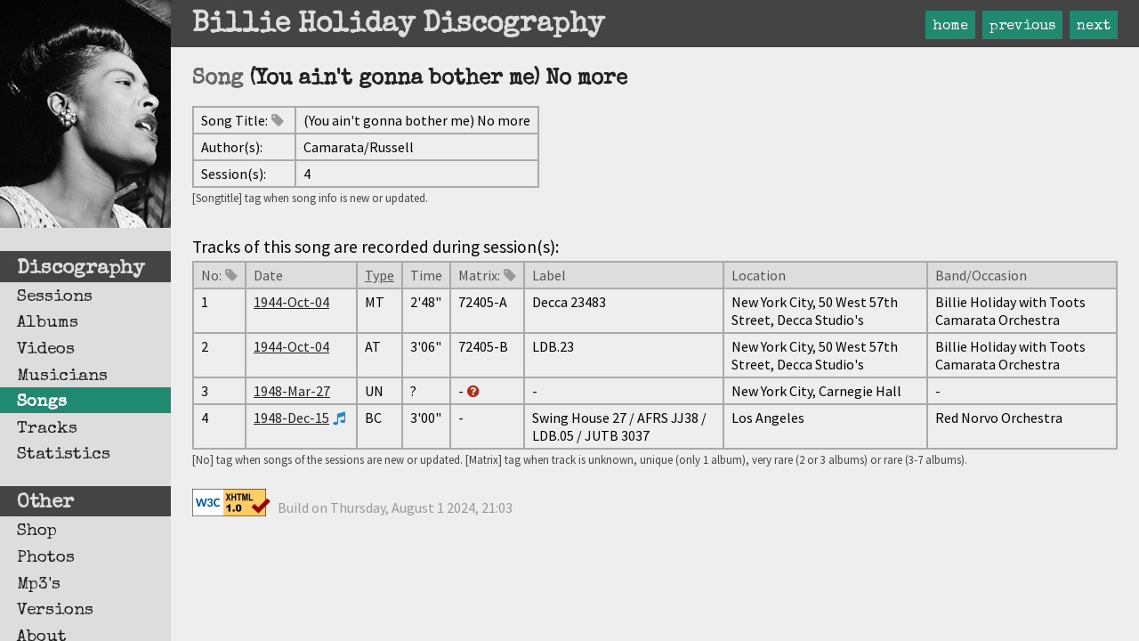

--- FILE ---
content_type: text/html
request_url: http://billieholiday.be/song/0007_(you_ain't_gonna_bother_me)_no_more.html
body_size: 4664
content:
<!DOCTYPE html><html lang="en"><head><meta http-equiv="Content-Type" content="text/html;charset=UTF-8" /><title>(You ain't gonna bother me) No more</title><link href="https://fonts.googleapis.com/css2?family=Source+Sans+Pro:ital,wght@0,400;1,900&display=swap" rel="stylesheet"><link href="https://fonts.googleapis.com/css2?family=Source+Sans+Pro:ital,wght@0,400;1,900&family=Special+Elite&display=swap" rel="stylesheet"><link rel="stylesheet" href="../assets/css/font-awesome.min.css?v=60" /><link rel="stylesheet" href="../assets/css/bhd.css?v=60" /><script src="../assets/js/jquery-3.3.1.min.js?v=60"></script><script src="../assets/js/underscore.min.js?v=60"></script><script src="../assets/js/bhd_all.js?v=60"></script><!-- Global site tag (gtag.js) - Google Analytics --><script async src="https://www.googletagmanager.com/gtag/js?id=UA-125507690-1"></script><script>window.dataLayer = window.dataLayer || [];function gtag(){dataLayer.push(arguments);}gtag('js', new Date());gtag('config', 'UA-125507690-1');</script><script src="../assets/js/bhd_streamer.js?v=60"></script></head><body class="song"><div id="left"><div id="menu"><a href="../index.html"><img src="../assets/img/site/bh_left.jpg" alt=""/></a><ul><li><h5>Discography</h5></li><li><a href="../session">Sessions</a></li><li><a href="../album">Albums</a></li><li><a href="../video">Videos</a></li><li><a href="../musician">Musicians</a></li><li><a href="../song" class="on">Songs</a></li><li><a href="../track">Tracks</a></li><li><a href="../other/statistic.html">Statistics</a></li><li><h5>Other</h5></li><li><a href="../other/shop.html">Shop</a></li><li><a href="../other/photo.html">Photos</a></li><li><a href="../other/mp3.html">Mp3's</a></li><li><a href="../other/version.html">Versions</a></li><li><a href="../other/about.html">About</a></li></ul></div></div><div id="right"><div id="top" class="pad"><h2>Billie Holiday Discography</h2><div id="nav"><a href="index.html">home</a><a href="../song/0006_(unknown_title).html">previous</a><a href="../song/0008_a_fine_romance.html">next</a></div></div><div id="bottom" class="pad"><h3>Song <span class="strong">(You ain't gonna bother me) No more</span></h3>
<table class="Song">
<tr><td>Song Title:<i class="fa fa-tag fa-grey" title="This data may have tag's"></i></td><td>(You ain't gonna bother me) No more</td></tr>
<tr><td>Author(s):</td><td>Camarata/Russell</td></tr>
<tr><td>Session(s):</td><td>4</td></tr>
</table><span class="table_footer">[Songtitle] tag when song info is new or updated. </span>
<table class="session"><caption>Tracks of this song are recorded during session(s):</caption>
<tr><th class="no-wrap">No:<i class="fa fa-tag fa-grey" title="This data may have tag's"></i></th><th class="no-wrap">Date</th><th class="no-wrap"><a href='../index/recording_types.html'>Type</a></th><th>Time</th><th class="no-wrap">Matrix:<i class="fa fa-tag fa-grey" title="This data may have tag's"></i></th><th>Label</th><th>Location</th><th>Band/Occasion</th></tr>
<tr><td class="no-wrap">1</td><td class="no-wrap"><a href="../session/0065_1944-oct-04.html">1944-Oct-04</a></td><td class="no-wrap">MT</td><td>2'48"</td><td class="no-wrap">72405-A</td><td>Decca 23483</td><td>New York City, 50 West 57th Street, Decca Studio's</td><td>Billie Holiday with Toots Camarata Orchestra</td></tr>
<tr><td class="no-wrap">2</td><td class="no-wrap"><a href="../session/0065_1944-oct-04.html">1944-Oct-04</a></td><td class="no-wrap">AT</td><td>3'06"</td><td class="no-wrap">72405-B</td><td>LDB.23</td><td>New York City, 50 West 57th Street, Decca Studio's</td><td>Billie Holiday with Toots Camarata Orchestra</td></tr>
<tr><td class="no-wrap">3</td><td class="no-wrap"><a href="../session/0087_1948-mar-27.html">1948-Mar-27</a></td><td class="no-wrap">UN</td><td>?</td><td class="no-wrap">-<i class="fa fa-question-circle fa-red" title="Non-existing track"></i></td><td>-</td><td>New York City, Carnegie Hall</td><td>-</td></tr>
<tr><td class="no-wrap">4</td><td class="no-wrap"><a href="../session/0091_1948-dec-15.html">1948-Dec-15</a><div class="streamer"><audio src="../assets/mp3/1948-12-15_10_(You_aint_gonna_bother_me)_No_more.mp3" preload="none"></audio></div></td><td class="no-wrap">BC</td><td>3'00"</td><td class="no-wrap">-</td><td>Swing House 27 / AFRS JJ38 / LDB.05 / JUTB 3037</td><td>Los Angeles</td><td>Red Norvo Orchestra</td></tr>
</table><span class="table_footer">[No] tag when songs of the sessions are new or updated. [Matrix] tag when track is unknown, unique (only 1 album), very rare (2 or 3 albums) or rare (3-7 albums). </span>
<p id="bhd_footer">Thursday, August 1 2024, 21:03</p></div></div></body></html>


--- FILE ---
content_type: text/css
request_url: http://billieholiday.be/assets/css/bhd.css?v=60
body_size: 7831
content:
* {
	margin: 0;
	padding: 0;
	font-family: 'Source Sans Pro', sans-serif;
}

html {
	height: 100%;
}

body {
	height: 100%;
	overflow: hidden;
	margin: 0px;
	display: flex;
	box-sizing: border-box;
}

div#left {
	background-color: #ddd;
	height: 100%;
	display: flex;
	flex-direction: column;
	width: 12em;
	overflow-y: auto;
}

h4 {
	font-size: 125%;
	margin-top: 1.5em;
}

ul.bhd {
	margin-left: 1.25em;
	margin-top: -1em;
}

div#menu {
	flex: 1 1 auto;
	position: relative;
	overflow-y: auto;
}

div#menu ul li {
	list-style: none;
}

div#menu ul li h5, div#menu ul li a {
	width: 100%;
	display: inline-block;
	box-sizing: border-box;
	font-family: 'Special Elite', cursive;
}

div#menu ul li h5 {
	color: #ddd;
	font-size: 1.4em;
	margin-top: 1em;
	padding: .375em .85em .125em .85em;
	background-color: #444;
}

div#menu ul li a {
	text-decoration: none;
	font-size: 1.2em;
	padding: .375em 1em .125em 1em;
	color: #222;
}

div#menu ul li a.on {
	font-weight: 900;
	color: #fff;
}

.album div#menu ul li a.on {
	color: #222;
}

.session div#menu ul li a.on, .session div#top a, .session div#top span
	{
	background-color: #FD7400;
}

.album div#menu ul li a.on, .album div#top a, .album div#top span {
	background-color: #FFE11A;
}

.musician div#menu ul li a.on, .musician div#top a, .musician div#top span
	{
	background-color: #BEDB39;
}

.song div#menu ul li a.on, .song div#top a, .song div#top span {
	background-color: #1F8A70;
}

.track div#menu ul li a.on, .track div#top a, .track div#top span {
	background-color: #B8860B;
}

.track table td {
	font-size: 80%;
}

.video div#menu ul li a.on, .video div#top a, .video div#top span {
	background-color: #c00;
}

.statistic div#menu ul li a.on, .statistic div#top a, .statistic div#top span
	{
	background-color: #FF69B4;
}

.mp3 div#menu ul li a.on, .photo div#menu ul li a.on, .version div#menu ul li a.on,
	.shop div#menu ul li a.on, .about div#menu ul li a.on {
	background-color: #888;
}

div#right {
	background-color: #eee;
	height: 100%;
	display: flex;
	flex: 1;
	flex-direction: column;
}

div#top {
	flex: 0 0 auto;
	background-color: #444;
	padding: .75em 1.5em .5em 1.5em;
}

div#top h2 {
	color: #ddd;
	font-family: 'Special Elite', cursive;
	display: inline-block;
	font-size: 2em;
}

div#bottom {
	flex: 1 1 auto;
	position: relative;
	overflow-y: auto;
	padding: 0 1.5em;
	-webkit-overflow-scrolling: touch;
}

div#nav {
	float: right;
}

div#nav a, div#nav span {
	margin-left: .5em;
	font-family: 'Special Elite', cursive;
	display: inline-block;
	color: #fff;
	padding: .6em .5em .4em .5em;
	text-decoration: none;
}

.album div#nav a, .album div#nav span {
	color: #222;
}

div#nav a.disabled, div#nav span.disabled {
	opacity: .5;
	cursor: default;
}

div.pad {
	padding: 1.5em;
}

h3, table.home_list th.link a {
	font-family: 'Special Elite', cursive;
	font-size: 1.5em;
	color: #666;
	padding: 1em 0 .75em 0;
	display: inline-block;
}

h3 span.strong {
	font-family: 'Special Elite', cursive;
	color: #222;
}

body.home div#bottom ul {
	margin-bottom: 1em;
}

body.home div#bottom ul li {
	list-style-position: inside;
	list-style-type: square;
	text-indent: -1.35em;
	padding-left: 1.75em;
}

table.home_list {
	margin-top: 1.5em;
}

p {
	margin-bottom: 1em;
	font-size: 1em;
}

table {
	background-color: #aaa;
}

table.home_index caption {
	font-family: 'Special Elite', cursive;
	font-size: 1.5em;
}

table.home_index td {
	font-family: 'Special Elite', cursive;
	font-size: 1.5em;
	color: #666;
}

table.home_index td a {
	font-family: 'Special Elite', cursive;
	color: #666;
}

table.session td.photo a, table.photo a {
	padding: 0 .25em .25em 0;
}

table.session td.photo a img, table.photo a img {
	border: 2px solid #aaa;
}

table.musician td.photo img, .session table.album {
	max-width: 100%;
}

th {
	text-align: left;
	color: #555;
	background-color: #ddd;
	padding: .25em .5em;
	font-weight: 500;
	vertical-align: top;
}

th a {
	color: #555;
}

td {
	background-color: #eee;
	padding: .25em .5em;
	font-weight: 500;
	vertical-align: top;
}

a {
	color: #222;
}

a:hover {
	font-weight: 900;
}

table caption {
	font-size: 1.2em;
	text-align: left;
	margin-top: 1.5em;
	padding: .25em 0;
}

span.table_footer {
	color: #444;
	font-size: .8em;
	text-align: left;
}

.no-wrap {
	white-space: nowrap;
}

td i {
	margin-right: .25em;
}

div.media, div.media-l {
	background-repeat: no-repeat;
	background-size: 100%;
	display: block;
	background-position: center, center;
	opacity: .5;
	width: 2.5em;
	height: 2.5em;
}

div.media-l {
	width: 4em;
	height: 4em;
}

div.cd {
	background-image: url("../img/media/media_cd.svg");
}

div.cdr {
	background-image: url("../img/media/media_cdr.svg");
}

div.lp {
	background-image: url("../img/media/media_vinyl.svg");
}

div.mp3 {
	background-image: url("../img/media/media_mp3.svg");
}

div.flac {
	background-image: url("../img/media/media_flac.svg");
}

div.vhs {
	background-image: url("../img/media/media_vhs.svg");
}

div.dvd {
	background-image: url("../img/media/media_dvd.svg");
}

div.dvdr {
	background-image: url("../img/media/media_dvdr.svg");
}

div.tv {
	background-image: url("../img/media/media_tv.svg");
}

div.media.cd, div.media.flac, div.media.mp3 {
	height: 1.3em;
}

div.media.vhs, div.media.dvd, div.media.dvdr, div.media.cdr {
	height: 1.6em;
}

div.media-l.cd, div.media-l.flac, div.media-l.mp3 {
	height: 2em;
}

div.media-l.vhs, div.media-l.dvd, div.media-l.dvdr, div.media-l.cdr {
	height: 2.6em;
}

span.cover {
	width: 64px;
	height: 21px;
	background: #c00;
	display: block;
}

span.cover .text {
	width: 60px;
	height: 21px;
	color: #fff;
	padding-left: 4px;
	display: block;
}

span.cover .level {
	height: 21px;
	margin-top: -21px;
	background-color: #ccc;
	display: block;
	float: right;
}

.fa-grey {
	color: #999;
	padding-left: .25em;
}

.fa-red {
	color: #B52915;
	padding-left: .25em;
}

.fa-orange {
	color: #FD7400;
	padding-left: .25em;
}

.fa-green {
	color: #1AA811;
	padding-left: .25em;
}

.fa-blue {
	color: #1988D8;
	padding-left: .25em;
}

.fa-purple {
	color: #86159A;
	padding-left: .25em;
}

.fa-disabled {
	opacity: .25;
}

div.streamer {
	display: inline-block;
}

.blink {
	animation: blinker 1s linear infinite;
}

@
keyframes blinker { 50% {
	opacity: 0;
}

}

/*Album songs*/
table.dyn_cols button i {
	font-size: 150%;
}

table.dyn_cols button {
	padding: .125em;
	margin-right: .25em;
}

.col_1, .col_5, .col_9, .col_13, .col_17, .col_21, .col_25, .col_29,
	.col_33, .col_37 {
	background-color: #faf0e6;
	width: 1.5em;
	text-align: center;
}

.col_2, .col_6, .col_10, .col_14, .col_18, .col_22, .col_26, .col_30,
	.col_34, .col_38 {
	width: 1.5em;
	text-align: center;
}

.col_3, .col_7, .col_11, .col_15, .col_19, .col_23, .col_27, .col_31,
	.col_35, .col_39 {
	background-color: #f0fff0;
	width: 1.5em;
	text-align: center;
}

.col_4, .col_8, .col_12, .col_16, .col_20, .col_24, .col_28, .col_32,
	.col_36, .col_40 {
	width: 1.5em;
	text-align: center;
}

#bhd_footer {
	margin-top: 1.5em;
}

#bhd_footer span {
	padding-left: .5em;
	color: #999;
}

#bhd_footer a img {
	vertical-align: bottom;
}

table.version_info p {
	margin-bottom: .5em;
}

table.version_info ul li {
	list-style-position: inside;
	list-style-type: square;
	text-indent: -1.35em;
	padding-left: 1.75em;
}

table.version_info ul li a.shop {
	padding-left: 1.35em;
}

--- FILE ---
content_type: application/javascript
request_url: http://billieholiday.be/assets/js/bhd_all.js?v=60
body_size: 781
content:
$(document).ready(function() {
    $('#bhd_footer').each(function(index) {
        var buildOn = $(this).html();
        $(this).html("<a href=\"https://validator.w3.org/check?uri=" + window.location.href + "\"><img src=\"https://www.w3.org/Icons/valid-xhtml10\" alt=\"Valid XHTML 1.0 Strict\" height=\"31\" width=\"88\" /></a><span>Build on " + buildOn + "</span>");
    });
    $('#bottom').scroll(_.debounce(function() {
		var url = window.location.href;
    	var position = $(this).scrollTop();
		localStorage.setItem(url, position);
    }, 500));
    $('#bottom').each(function(index) {
    	var url = window.location.href;
    	var position = localStorage.getItem(url);
    	if (position !== undefined) {
    		$(this).scrollTop(position);
    	}
    });
});

--- FILE ---
content_type: application/javascript
request_url: http://billieholiday.be/assets/js/bhd_streamer.js?v=60
body_size: 1302
content:
$(document).ready(function() {
    $(".streamer").each(function(index) {
        elemAudio = $(this).find('audio');
        elemSrc = elemAudio.attr('src');
        elemAudio.attr('src', elemSrc);
        elemId = "audiostream_" + index;
        elemAudio.attr('id', elemId);
        $(this).append("<i class=\"fa fa-music start fa-blue\"></i>");
        $(this).append("<i class=\"fa fa-music stop blink stop fa-red\"></i>");
        $(this).find('.stop').toggle();
    });
    $(".start").click(function(index) {
        $(this).parent().find('audio')[0].play();
        $(this).parent().find('.start').toggle();
        $(this).parent().find('.stop').toggle();
    });
    $(".stop").click(function(index) {
        $(this).parent().find('audio')[0].pause();
        $(this).parent().find('audio')[0].currentTime = 0;
        $(this).parent().find('.start').toggle();
        $(this).parent().find('.stop').toggle();
    });
    $(".cover").each(function(index) {
        var coverage = Number($(this).html());
        $(this).html("<span class=\"text\">" + coverage + "%</span>");
        if (coverage > 100) {
            coverage = 100;
        }
        $(this).append("<span class=\"level\" style=\"width:" + 0.6 * (100 - coverage) + "px\"></span>");
    });
});
